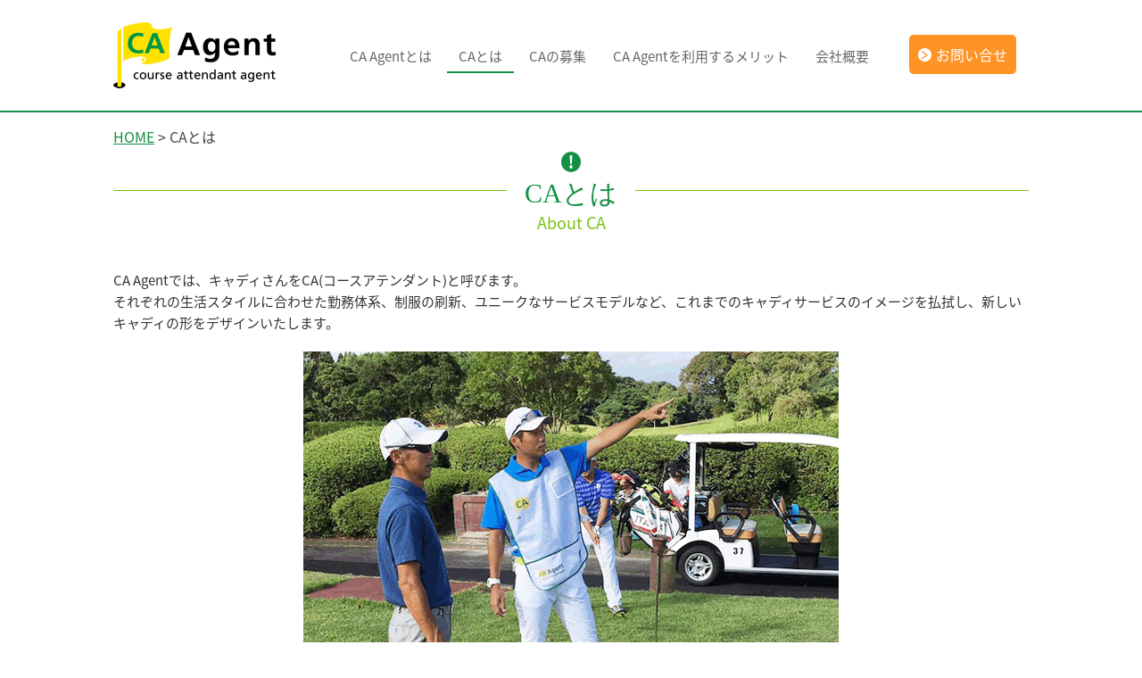

--- FILE ---
content_type: text/html; charset=UTF-8
request_url: http://ca-agent.jp/ca/
body_size: 18570
content:
<!DOCTYPE html>
<head>
<meta http-equiv="Content-Type" content="text/html; charset=utf-8" />
<meta http-equiv="Content-Script-Type" content="text/javascript" />
<meta http-equiv="Content-Style-Type" content="text/css" />
<meta http-equiv="X-UA-Compatible" content="IE=edge">
<meta name="viewport" content="width=device-width, initial-scale=1"/>
<title>CAとは | キャディ請負サービス CA Agent（コースアテンダントエージェント）</title>
<link rel="icon" href="http://ca-agent.jp/wp-content/themes/caa_ver1.0/img/favicon.ico" />
<link rel="apple-touch-icon" href="http://ca-agent.jp/wp-content/themes/caa_ver1.0/img/apple-touch-icon-180x180.png">
<link rel="icon" type="image/png" href="http://ca-agent.jp/wp-content/themes/caa_ver1.0/img/android-chrome-192x192.png" sizes="192x192">
<meta name="apple-mobile-web-app-title" content="ca-agent">
<meta name="application-name" content="ca-agent">
<meta name="msapplication-TileColor" content="#da532c">
<meta name="msapplication-TileImage" content="http://ca-agent.jp/wp-content/themes/caa_ver1.0/img/mstile-144x144.png">
<meta name="theme-color" content="#009844">

<!-- All in One SEO Pack 2.3.4.2 by Michael Torbert of Semper Fi Web Design[352,367] -->
<meta name="description" itemprop="description" content="CA Agent のCA概要ページです。CA Agentでは、キャディの事をCA(コースアテンダント)と呼びます。これまでのキャディサービスのイメージを払拭し、新しいキャディの形をデザインいたします。" />

<meta name="keywords" itemprop="keywords" content="ca,コースアテンダント,ca agent,コースアテンダントエージェント,キャディ" />

<link rel="canonical" href="http://ca-agent.jp/ca/" />
<meta property="og:title" content="CAとは | キャディ請負サービス CA Agent（コースアテンダントエージェント）" />
<meta property="og:type" content="article" />
<meta property="og:url" content="http://ca-agent.jp/ca/" />
<meta property="og:image" content="http://ca-agent.jp/wp-content/themes/caa_ver1.0/img/header_logo.png" />
<meta property="og:site_name" content="キャディー請負サービス CA Agent（コースアテンダントエージェント）" />
<meta property="og:description" content="CA Agent のCA概要ページです。CA Agentでは、キャディの事をCA(コースアテンダント)と呼びます。これまでのキャディサービスのイメージを払拭し、新しいキャディの形をデザインいたします。" />
<meta property="article:published_time" content="2016-05-10T17:30:47Z" />
<meta property="article:modified_time" content="2016-06-01T17:55:19Z" />
<meta name="twitter:card" content="summary" />
<meta name="twitter:title" content="CAとは | キャディ請負サービス CA Agent（コースアテンダントエージェント）" />
<meta name="twitter:description" content="CA Agent のCA概要ページです。CA Agentでは、キャディの事をCA(コースアテンダント)と呼びます。これまでのキャディサービスのイメージを払拭し、新しいキャディの形をデザインいたします。" />
<meta name="twitter:image" content="http://ca-agent.jp/wp-content/themes/caa_ver1.0/img/header_logo.png" />
<meta itemprop="image" content="http://ca-agent.jp/wp-content/themes/caa_ver1.0/img/header_logo.png" />
<!-- /all in one seo pack -->
		<script type="text/javascript">
			window._wpemojiSettings = {"baseUrl":"https:\/\/s.w.org\/images\/core\/emoji\/72x72\/","ext":".png","source":{"concatemoji":"http:\/\/ca-agent.jp\/wp-includes\/js\/wp-emoji-release.min.js?ver=4.5.32"}};
			!function(e,o,t){var a,n,r;function i(e){var t=o.createElement("script");t.src=e,t.type="text/javascript",o.getElementsByTagName("head")[0].appendChild(t)}for(r=Array("simple","flag","unicode8","diversity"),t.supports={everything:!0,everythingExceptFlag:!0},n=0;n<r.length;n++)t.supports[r[n]]=function(e){var t,a,n=o.createElement("canvas"),r=n.getContext&&n.getContext("2d"),i=String.fromCharCode;if(!r||!r.fillText)return!1;switch(r.textBaseline="top",r.font="600 32px Arial",e){case"flag":return r.fillText(i(55356,56806,55356,56826),0,0),3e3<n.toDataURL().length;case"diversity":return r.fillText(i(55356,57221),0,0),a=(t=r.getImageData(16,16,1,1).data)[0]+","+t[1]+","+t[2]+","+t[3],r.fillText(i(55356,57221,55356,57343),0,0),a!=(t=r.getImageData(16,16,1,1).data)[0]+","+t[1]+","+t[2]+","+t[3];case"simple":return r.fillText(i(55357,56835),0,0),0!==r.getImageData(16,16,1,1).data[0];case"unicode8":return r.fillText(i(55356,57135),0,0),0!==r.getImageData(16,16,1,1).data[0]}return!1}(r[n]),t.supports.everything=t.supports.everything&&t.supports[r[n]],"flag"!==r[n]&&(t.supports.everythingExceptFlag=t.supports.everythingExceptFlag&&t.supports[r[n]]);t.supports.everythingExceptFlag=t.supports.everythingExceptFlag&&!t.supports.flag,t.DOMReady=!1,t.readyCallback=function(){t.DOMReady=!0},t.supports.everything||(a=function(){t.readyCallback()},o.addEventListener?(o.addEventListener("DOMContentLoaded",a,!1),e.addEventListener("load",a,!1)):(e.attachEvent("onload",a),o.attachEvent("onreadystatechange",function(){"complete"===o.readyState&&t.readyCallback()})),(a=t.source||{}).concatemoji?i(a.concatemoji):a.wpemoji&&a.twemoji&&(i(a.twemoji),i(a.wpemoji)))}(window,document,window._wpemojiSettings);
		</script>
		<style type="text/css">
img.wp-smiley,
img.emoji {
	display: inline !important;
	border: none !important;
	box-shadow: none !important;
	height: 1em !important;
	width: 1em !important;
	margin: 0 .07em !important;
	vertical-align: -0.1em !important;
	background: none !important;
	padding: 0 !important;
}
</style>
<link rel='stylesheet' id='contact-form-7-css'  href='http://ca-agent.jp/wp-content/plugins/contact-form-7/includes/css/styles.css?ver=4.4.2' type='text/css' media='all' />
<link rel='stylesheet' id='wp-pagenavi-css'  href='http://ca-agent.jp/wp-content/plugins/wp-pagenavi/pagenavi-css.css?ver=2.70' type='text/css' media='all' />
<link rel='stylesheet' id='slidebars-css'  href='http://ca-agent.jp/wp-content/themes/caa_ver1.0/css/slidebars.css' type='text/css' media='all' />
<link rel='stylesheet' id='style-css'  href='http://ca-agent.jp/wp-content/themes/caa_ver1.0/css/common.css' type='text/css' media='all' />
<link rel='stylesheet' id='style_single-css'  href='http://ca-agent.jp/wp-content/themes/caa_ver1.0/css/single.css' type='text/css' media='all' />
<script type='text/javascript' src='http://ca-agent.jp/wp-includes/js/jquery/jquery.js?ver=1.12.4'></script>
<script type='text/javascript' src='http://ca-agent.jp/wp-includes/js/jquery/jquery-migrate.min.js?ver=1.4.1'></script>
<link rel='https://api.w.org/' href='http://ca-agent.jp/wp-json/' />
<link rel="EditURI" type="application/rsd+xml" title="RSD" href="http://ca-agent.jp/xmlrpc.php?rsd" />
<link rel="wlwmanifest" type="application/wlwmanifest+xml" href="http://ca-agent.jp/wp-includes/wlwmanifest.xml" /> 
<meta name="generator" content="WordPress 4.5.32" />
<link rel='shortlink' href='http://ca-agent.jp/?p=125' />
<link rel="alternate" type="application/json+oembed" href="http://ca-agent.jp/wp-json/oembed/1.0/embed?url=http%3A%2F%2Fca-agent.jp%2Fca%2F" />
<link rel="alternate" type="text/xml+oembed" href="http://ca-agent.jp/wp-json/oembed/1.0/embed?url=http%3A%2F%2Fca-agent.jp%2Fca%2F&#038;format=xml" />
<script type="text/javascript">
var _gaq = _gaq || [];
_gaq.push(['_setAccount', 'UA-79011836-1']);
_gaq.push(['_trackPageview']);
(function() {
var ga = document.createElement('script'); ga.type = 'text/javascript'; ga.async = true;
ga.src = ('https:' == document.location.protocol ? 'https://ssl' : 'http://www') + '.google-analytics.com/ga.js';
var s = document.getElementsByTagName('script')[0]; s.parentNode.insertBefore(ga, s);
})();
</script>
<!-- BEGIN: WP Social Bookmarking Light -->
<script>(function(d, s, id) {
  var js, fjs = d.getElementsByTagName(s)[0];
  if (d.getElementById(id)) return;
  js = d.createElement(s); js.id = id;
  js.src = "//connect.facebook.net/JP/sdk.js#xfbml=1&version=v2.0";
  fjs.parentNode.insertBefore(js, fjs);
}(document, 'script', 'facebook-jssdk'));</script>
<style type="text/css">
.wp_social_bookmarking_light{
    border: 0 !important;
    padding: 10px 0 20px 0 !important;
    margin: 0 !important;
}
.wp_social_bookmarking_light div{
    float: left !important;
    border: 0 !important;
    padding: 0 !important;
    margin: 0 5px 0px 0 !important;
    min-height: 30px !important;
    line-height: 18px !important;
    text-indent: 0 !important;
}
.wp_social_bookmarking_light img{
    border: 0 !important;
    padding: 0;
    margin: 0;
    vertical-align: top !important;
}
.wp_social_bookmarking_light_clear{
    clear: both !important;
}
#fb-root{
    display: none;
}
.wsbl_twitter{
    width: 100px;
}
.wsbl_facebook_like iframe{
    max-width: none !important;
}
.wsbl_pinterest a{
    border: 0px !important;
}</style>
<!-- END: WP Social Bookmarking Light -->
</head>
<body class="page page-id-125 page-template page-template-template page-template-template-php">
<div id="wrap">
  <div class="header_box">
    <header>
      <div class="header_box_inner pc_clearfix">
        <p id="header_logo"><a class="ovr" href="http://ca-agent.jp"><img src="http://ca-agent.jp/wp-content/themes/caa_ver1.0/img/header_logo.png" alt="CA Agent course attendant agent"/></a></p>
        <p class="sp_header_menu_btn menu sb-toggle-right"><img src="http://ca-agent.jp/wp-content/themes/caa_ver1.0/img/sp_header_menu_btn01.png" alt="menu"/></p>
        <nav class="pc_header_menu">
          <li >
            <a href="http://ca-agent.jp/about/">CA Agentとは</a>
          </li>
          
          <li  class="current">
            <a href="http://ca-agent.jp/ca/">CAとは</a>
          </li>
          
          <li >
            <a href="http://ca-agent.jp/recruit/">CAの募集</a>
          </li>
         
          <li >
            <a href="http://ca-agent.jp/merit/">CA Agentを利用するメリット</a>
          </li>
          <li >
            <a href="http://ca-agent.jp/company/">会社概要</a>
          </li>
        </nav>
        <p class="btn_inquiry"><a href="http://ca-agent.jp/contact/">お問い合せ</a></p>
        <!-- / .header_box_inner pc_clearfix --></div>
    </header>
  </div><div id="sb-site">
<div class="contents_pt">
<div class="breadcrumbs">
    <!-- Breadcrumb NavXT 5.4.0 -->
<span property="itemListElement" typeof="ListItem"><a property="item" typeof="WebPage" title="キャディ請負サービス CA Agent（コースアテンダントエージェント）へ移動" href="http://ca-agent.jp" class="home"><span property="name">HOME</span></a><meta property="position" content="1"></span> &gt; <span property="itemListElement" typeof="ListItem"><span property="name">CAとは</span><meta property="position" content="2"></span></div>


<section>
<div class="contents_box02">
  <div class="contents_top_htxt_box01">
    <div class="contents_top_htxt_box01_inner01">
      <div class="contents_top_htxt_box01_inner02">
        <h1 class="contents_top_htxt01 icon-01">CAとは</h1>
        <p class="contents_top_txt01">About CA</p>
      </div>
    </div>
  <!-- / .caa_contents_top_htxt_box01 --></div>
  <p class="caa_txt01 pc_pb20 sp_pb20">CA Agentでは、キャディさんをCA(コースアテンダント)と呼びます。<br>
それぞれの生活スタイルに合わせた勤務体系、制服の刷新、ユニークなサービスモデルなど、これまでのキャディサービスのイメージを払拭し、新しいキャディの形をデザインいたします。
</p>
  <div class="img100p txt_center pc_pb40 sp_pb20"><img src="/wp-content/themes/caa_ver1.0/img/ca/ca_img01.png" width="600" height="350" alt=""></div>
<section>
<div class="pc_clearfix">
  <h2 class="lower_htxt01">CAのお仕事</h2>
<p class="lower_txt01 sp_pb20">CAはゴルフ場での新たなキャディサービスのスタイルです。<br>
  ゴルファーのサポート役として、18ホールを快適にラウンドしていただく事が一番の目的となります。<br>
お客様にとって、これまで受けたことのない最上のサービスを提供し、最高の1日となるよう、ベストなおもてなしをしていただきます。</p>
  <h3 class="lower_htxt02">CAの主な仕事内容</h3>
  
  <div class="contents_item_box_3column pc_pr15">
    <div class="contents_item_img01"><img src="/wp-content/themes/caa_ver1.0/img/ca/ca_img02.png" width="327" height="223" alt=""/></div>
    <div class="contents_item_txt01">
      <p class="lower_txt01">プレー中のゴルフコースのご案内、コースの保護、お客様の安全管理</p>
    </div>
  </div>
  
  <div class="contents_item_box_3column pc_pr15">
    <div class="contents_item_img01"><img src="/wp-content/themes/caa_ver1.0/img/ca/ca_img03.png" width="327" height="223" alt=""/></div>
    <div class="contents_item_txt01">
      <p class="lower_txt01">お客様のゴルフクラブの管理<br>-使用するゴルフクラブの受け渡し<br>-使用後のゴルフクラブ清掃、など</p>
    </div>
  </div>
  
  <div class="contents_item_box_3column pc_pr15">
    <div class="contents_item_img01"><img src="/wp-content/themes/caa_ver1.0/img/ca/ca_img04.png" width="327" height="223" alt=""/></div>
    <div class="contents_item_txt01">
      <p class="lower_txt01">お客様の思い出づくりのお手伝い</p>
    </div>
  </div>
</div>
</section>

  <div class="txt_center pc_pt30 pc_pb60 sp_pb40">
    <p class="btn_01 btn_wrap"><a href="/recruit/">CAの募集要項はこちら</a></p>
  </div>

<!-- / .contents_box02 contents_pt --></div>
</section>
</div>
<div class="wp_social_bookmarking_light_box">
<div class='wp_social_bookmarking_light'><div class="wsbl_facebook_like"><div id="fb-root"></div><div class="fb-like" data-href="" data-layout="button_count" data-action="like" data-width="100" data-share="false" data-show_faces="false" ></div></div><div class="wsbl_facebook_share"><div id="fb-root"></div><div class="fb-share-button" data-href="" data-type="button_count"></div></div><div class="wsbl_twitter"><a href="https://twitter.com/share" class="twitter-share-button" data-url="" data-text="">Tweet</a></div></div><br class='wp_social_bookmarking_light_clear' /></div>
<div class="caa_footer_box">
  <footer>
    <nav class="caa_footer_list">
      <li><a href="http://ca-agent.jp/about/">CA Agentとは</a></li>
      <li><a href="http://ca-agent.jp/ca/">CAとは</a></li>
      <li><a href="http://ca-agent.jp/recruit/">CAの募集</a></li>
      <li><a href="http://ca-agent.jp/merit/">CA Agentを利用するメリット</a></li>
      <li><a href="http://ca-agent.jp/company/">会社概要</a></li>
      <li><a href="http://ca-agent.jp/contact/">お問い合わせ</a></li>
    </nav>
    <p class="caa_copy_wright">&copy; Course Attendant Agent</p>
  </footer>
</div>
<!-- / #caa_box -->
</div>
<!-- / #sb-site -->
</div>
<p id="pagetop"><a class="ovr" href="#caa_box"><img src="http://ca-agent.jp/wp-content/themes/caa_ver1.0/img/pagetop.png" width="50" height="50" alt=""></a></p>
<!-- ドロワーメニュ -->
<div class="sb-slidebar sb-right">
  <div class="sb-right-inner">
    <p class="sp_pl20 sp_pt10 sp_pb10"><a href="http://ca-agent.jp/"><img src="http://ca-agent.jp/wp-content/themes/caa_ver1.0/img/header_logo02.png" width="140" height="57" alt="CA Agent course attendant agent"></a></p>
    <nav class="caa_side_list">
      <li><a href="http://ca-agent.jp/about/">CA Agentとは</a></li>
      <li><a href="http://ca-agent.jp/ca/">CAとは</a></li>
      <li><a href="http://ca-agent.jp/recruit/">CAの募集</a></li>
      <li><a href="http://ca-agent.jp/merit/">CA Agentを利用するメリット</a></li>
      <li><a href="http://ca-agent.jp/company/">会社概要</a></li>
      <li><a href="http://ca-agent.jp/contact/">お問い合わせ</a></li>
    </nav>
    <!-- / .sb-right-inner --></div>
  <!-- / .sb-slidebar sb-right --></div>
<!-- BEGIN: WP Social Bookmarking Light -->
<script>!function(d,s,id){var js,fjs=d.getElementsByTagName(s)[0],p=/^http:/.test(d.location)?'http':'https';if(!d.getElementById(id)){js=d.createElement(s);js.id=id;js.src=p+'://platform.twitter.com/widgets.js';fjs.parentNode.insertBefore(js,fjs);}}(document, 'script', 'twitter-wjs');</script>
<!-- END: WP Social Bookmarking Light -->
<script type='text/javascript' src='http://ca-agent.jp/wp-content/plugins/contact-form-7/includes/js/jquery.form.min.js?ver=3.51.0-2014.06.20'></script>
<script type='text/javascript'>
/* <![CDATA[ */
var _wpcf7 = {"loaderUrl":"http:\/\/ca-agent.jp\/wp-content\/plugins\/contact-form-7\/images\/ajax-loader.gif","recaptchaEmpty":"\u3042\u306a\u305f\u304c\u30ed\u30dc\u30c3\u30c8\u3067\u306f\u306a\u3044\u3053\u3068\u3092\u8a3c\u660e\u3057\u3066\u304f\u3060\u3055\u3044\u3002","sending":"\u9001\u4fe1\u4e2d ...","cached":"1"};
/* ]]> */
</script>
<script type='text/javascript' src='http://ca-agent.jp/wp-content/plugins/contact-form-7/includes/js/scripts.js?ver=4.4.2'></script>
<script type='text/javascript' src='http://ca-agent.jp/wp-content/themes/caa_ver1.0/js/slidebars.min.js'></script>
<script type='text/javascript' src='http://ca-agent.jp/wp-content/themes/caa_ver1.0/js/jquery.heightLine.js'></script>
<script type='text/javascript' src='http://ca-agent.jp/wp-content/themes/caa_ver1.0/js/pagetop.js'></script>
<script type='text/javascript' src='http://ca-agent.jp/wp-content/themes/caa_ver1.0/js/smoothScroll.js'></script>
<script type='text/javascript' src='http://ca-agent.jp/wp-content/themes/caa_ver1.0/js/common.js'></script>
<script type='text/javascript' src='http://ca-agent.jp/wp-includes/js/wp-embed.min.js?ver=4.5.32'></script>
</body></html>

--- FILE ---
content_type: text/css
request_url: http://ca-agent.jp/wp-content/themes/caa_ver1.0/css/common.css
body_size: 29570
content:
@charset "utf-8";
/* CSS Document */
@import url(https://fonts.googleapis.com/css?family=Lato);
@import url(//fonts.googleapis.com/earlyaccess/notosansjapanese.css);
html, body, div, span, applet, object, iframe, strong, h1, h2, h3, h4, h5, h6, p, blockquote, pre, a, abbr, acronym, address, big, cite, code, del, dfn, em, font, img, ins, kbd, q, s, samp, small, strike, sub, sup, tt, var, dl, dt, dd, ol, ul, li, fieldset, form, legend, caption, tbody, tfoot, thead, label {
  margin: 0;
  padding: 0;
  border: 0;
  outline: 0;
  vertical-align: baseline;
  list-style: none;
  font-weight:normal;
}
body {
  font-family:'Noto Sans Japanese', serif;
  font-weight: normal;
  color: #444;
}
html, body{
  overflow:visible;
}
img {
  vertical-align: bottom;
}
a {
  text-decoration: none;
  color:#149044;
}
p{
  color: #333;
  font-size: 15px;
  line-height: 160%;
}
input, button, textarea, select {
  font-family:'Noto Sans Japanese', serif;
  font-weight: 200;
  color: #444;
}
@font-face {
  font-family: 'icomoon';
  src: url('../font/icomoon.eot?-wq6n7w');
  src: url('../font/icomoon.eot?#iefix-wq6n7w') format('embedded-opentype'), url('../font/icomoon.ttf?-wq6n7w') format('truetype'), url('../font/icomoon.woff?-wq6n7w') format('woff'), url('../font/icomoon.svg?-wq6n7w#icomoon') format('svg');
  font-weight: normal;
  font-style: normal;
}
[class^="icon-"], [class*=" icon-"] {
  font-family: 'icomoon';
  speak: none;
  font-style: normal;
  font-weight: normal;
  font-variant: normal;
  text-transform: none;
  line-height: 1;
  /* Better Font Rendering =========== */
  -webkit-font-smoothing: antialiased;
  -moz-osx-font-smoothing: grayscale;
}
.icon-01:before {
  content: "\e900";
  display: block;
  color: #149044;
  font-size: 18px;
}
.icon-02:before {
  content: "\e901";
  display: block;
  color: #149044;
  font-size: 22px;
}
.icon-03:before {
  content: "\e902";
  display: block;
  color: #149044;
  font-size: 22px;
}
.icon-04:before {
  content: "\e903";
  display: block;
  color: #149044;
  font-size: 18px;
  text-align: center;
  padding-bottom: 5px;
}
.icon-05:before {
  content: "\e904";
  display: block;
  color: #149044;
  font-size: 18px;
  text-align: center;
  padding-bottom: 5px;
}
.icon-06:before {
  content: "\e905";
  display: block;
  color: #149044;
  font-size: 18px;
  text-align: center;
  padding-bottom: 5px;
}
.icon-07:before {
  content: "\e906";
  display: block;
  color: #149044;
  font-size: 18px;
  text-align: center;
  padding-bottom: 5px;
}
.icon-08:before {
  content: "\e907";
  display: block;
  color: #149044;
  font-size: 30px;
  text-align: center;
  padding-bottom: 5px;
}
.icon-09:before {
  content: "\e906";
  display: inline-block;
  color: #149044;
  font-size: 12px;
  padding-right: 8px;
  padding-bottom:4px;
  vertical-align:middle;
}
.home #wrap {
  background: #F5F5F5;
}
.caa_txt01 {
  color: #333;
  font-size: 15px;
  line-height: 160%;
}
.arrow_link_txt01 a{
  color:#149044;
  font-size:14px;
  text-decoration:underline;
}
.arrow_link_txt01:before{
  content: '';
  background: url(/wp-content/themes/caa_ver1.0/img/sp_arrow03.png) no-repeat;
  height: 20px;
  width: 20px;
  display:inline-block;
  vertical-align:middle;
  margin-right:5px;
}
/* 見出し */
#wrap .contents_top_htxt_box01{
  padding-bottom:40px;
}
#wrap .contents_top_htxt_box01_inner01 {
  background: url(../img/bg_line01.png) repeat-x;
  background-position: center;
  text-align: center;
}
#wrap .contents_top_htxt_box01_inner02 {
  background: #fff;
  display: inline-block;
  padding: 0 20px;
}
#wrap .contents_top_htxt01 {
  font-size: 24px;
  color: #139044;
  line-height: 110%;
  padding-bottom: 8px;
  font-weight:normal;
}
#wrap .contents_top_txt01 {
  font-size: 18px;
  color: #79C012;
  line-height: 120%;
}
#wrap .contents_top_htxt_box02_inner01 {
  background: url(../img/bg_line01.png) repeat-x;
  background-position: center;  
  text-align: center;
}
#wrap .contents_top_htxt_box02_inner02 {
  background: #fff;
  display: inline-block;
  padding: 0 20px;
}
#wrap .bg_gray{
  background:#f5f5f5;
}
#wrap .bg_white{
  background:#fff;
}
/* btn */
#wrap .btn_01 {
  display: inline-block;
}
#wrap .btn_01 a {
  display: block;
  text-align: center;
}
#wrap .btn_01 a {
  background: #149044;
  padding: 10px;
  color: #fff;
  font-size: 16px;
  line-height: 160%;
  -o-border-radius: 5px;
  border-radius: 5px;
  -moz-border-radius: 5px;
  -webkit-border-radius: 5px;
  -ms-border-radius: 5px;
  -webkit-transition: opacity 0.3s ease-in-out;
  -moz-transition: opacity 0.3s ease-in-out;
  -o-transition: opacity 0.3s ease-in-out;
  transition: opacity 0.3s ease-in-out;
  backface-visibility: hidden;
  font-weight:400;
}
#wrap .btn_inquiry a {
  background: #FF9326;
  padding: 10px;
  color: #fff;
  font-size: 16px;
  line-height: 160%;
  -o-border-radius: 5px;
  border-radius: 5px;
  -moz-border-radius: 5px;
  -webkit-border-radius: 5px;
  -ms-border-radius: 5px;
  -webkit-transition: opacity 0.3s ease-in-out;
  -moz-transition: opacity 0.3s ease-in-out;
  -o-transition: opacity 0.3s ease-in-out;
  transition: opacity 0.3s ease-in-out;
  backface-visibility: hidden;
}
#wrap .btn_inquiry a:before {
  content: '';
  background: url(../img/icon_btn_inquiry.png) no-repeat;
  height: 15px;
  width: 15px;
  display: inline-block;
  bottom: -14px;
  left: 0;
  vertical-align: middle;
  padding-right: 5px;
  margin-bottom: 4px;
}
#wrap .sp_contents_box .btn_inquiry02 {
  display: none;
}
#wrap .caa_btn_01 a {
  padding: 15px 0;
}
.icon-01:before {
  font-size: 22px;
}
.icon-02:before {
  font-size: 24px;
}
.icon-03:before {
  font-size: 24px;
  margin-bottom: 6px;
}
.icon-04:before {
  font-size: 20px;
}
.icon-05:before {
  font-size: 20px;
}
.icon-06:before {
  font-size: 20px;
}
.icon-07:before {
  font-size: 20px;
}
@media screen and (min-width: 780px) {
.home #wrap {
  position:relative;
  z-index:1;
}
a.ovr *, a .ovr {
  -webkit-transition: opacity 0.3s ease-in-out;
  -moz-transition: opacity 0.3s ease-in-out;
  -o-transition: opacity 0.3s ease-in-out;
  transition: opacity 0.3s ease-in-out;
  backface-visibility: hidden;
}
a.ovr *:hover, a .ovr:hover {
  filter: alpha(opacity=80);
  -moz-opacity: 0.8;
  opacity: 0.8;
}
.arrow_link_txt01 a:hover{
  text-decoration:none;
}
#wrap .btn_01 a:hover {
  filter: alpha(opacity=80);
  -moz-opacity: 0.8;
  opacity: 0.8;
}
#wrap .btn_inquiry a:hover {
  filter: alpha(opacity=60);
  -moz-opacity: 0.6;
  opacity: 0.6;
}
#wrap .contents_pt{
  padding-top:141px;
  background:#fff;
}
#wrap .contents_box02 ,
#wrap .contents_box03 {
  width: 1026px;
  margin: 0 auto;
}
#wrap .btn_inquiry02 a:hover {
  filter: alpha(opacity=80);
  -moz-opacity: 0.8;
  opacity: 0.8;
}
}
@media screen and (max-width: 768px) {
#wrap .sp_contents_box .btn_inquiry02 {
  display: block;
  width: 100%;
  text-align: center;
  padding: 20px 10px;
  -webkit-box-sizing: border-box;
  -moz-box-sizing: border-box;
  box-sizing: border-box;
}
#wrap .btn_wrap{
  width:100%;
}
#wrap .btn_inquiry02 a {
  background: #FF9326;
  padding: 10px;
  color: #fff;
  font-size: 17px;
  line-height: 150%;
  width: 100%;
  display: block;
  -o-border-radius: 5px;
  border-radius: 5px;
  -moz-border-radius: 5px;
  -webkit-border-radius: 5px;
  -ms-border-radius: 5px;
  -webkit-box-sizing: border-box;
  -moz-box-sizing: border-box;
  box-sizing: border-box;
  -webkit-transition: opacity 0.3s ease-in-out;
  -moz-transition: opacity 0.3s ease-in-out;
  -o-transition: opacity 0.3s ease-in-out;
  transition: opacity 0.3s ease-in-out;
}
#wrap .btn_inquiry02 a:before {
  content: '';
  background: url(../img/icon_btn_inquiry.png) no-repeat;
  height: 15px;
  width: 15px;
  display: inline-block;
  bottom: -14px;
  left: 0;
  vertical-align: middle;
  padding-right: 10px;
  margin-bottom: 4px;
}
#wrap .contents_pt{
  padding-top:80px;
  background:#fff;
}
#wrap .contents_box02 {
  padding-right:10px;
  padding-left:10px;
  width:100%;
  -webkit-box-sizing: border-box;
  -moz-box-sizing: border-box;
  box-sizing: border-box;
  background:#fff;
}
#wrap .contents_box03 {
  width:100%;
}
#wrap .contents_top_htxt_box01{
  padding-bottom:20px;
}
#wrap .contents_top_htxt_box01_inner01{
  padding:0 20px;
}
#wrap .link_txt01 a{
  margin-top:20px;
  display:block;
}
}
/*--------------------------------------
header
---------------------------------------*/
#wrap .header_box {
  border-bottom: 2px solid #149044;
  background: #fff;
  position:fixed;
  top:0;
  left:0;
  width:100%;
  z-index:5000;
}
#wrap .header_box_inner {
  width: 1026px;
  margin: 0 auto;
}
#wrap #header_logo {
  width: 150px;
  display: table-cell;
  padding-right: 100px;
  vertical-align: middle;
  padding: 25px 70px 25px 0;
}
#wrap .header_box .btn_inquiry {
  width: 140px;
  display: table-cell;
  vertical-align: middle;
  text-align:right;
}
#wrap .pc_header_menu {
  width: 620px;
  display: table-cell;
  vertical-align: middle;
}
#wrap .sp_header_menu_btn {
  display: none;
}
#wrap .pc_header_menu li a {
  color: #666;
  font-size: 15px;
  line-height: 150%;
  -webkit-transition: opacity 0.3s ease-in-out;
  -moz-transition: opacity 0.3s ease-in-out;
  -o-transition: opacity 0.3s ease-in-out;
  transition: opacity 0.3s ease-in-out;
}
#wrap .pc_header_menu li a:after{
  content: '';
  border-bottom:2px solid #149044;
  height: 2px;
  width: 100%;
  position: absolute;
  bottom: -8px;
  left: 0;
  opacity:0;
  -moz-transform: scale(0, 1);
  -webkit-transform: scale(0, 1);
  -o-transform: scale(0, 1);
  -ms-transform: scale(0, 1);
  -webkit-transition: 0.3s ease-in-out 0s;
  -moz-transition: 0.3s ease-in-out 0s;
  -o-transition: 0.3s ease-in-out 0s;
  transition: 0.3s ease-in-out 0s;
}
#wrap .pc_header_menu li.current a:after{
  opacity:1;
  -moz-transform: scale(1);
  -webkit-transform: scale(1);
  -o-transform: scale(1);
  -ms-transform: scale(1);
}
#wrap .pc_header_menu li:hover a:after{
  opacity: 1;
  -moz-transform: scale(1);
  -webkit-transform: scale(1);
  -o-transform: scale(1);
  -ms-transform: scale(1);
}
#wrap .pc_header_menu li {
  display: inline-block;
  position:relative;
}
#wrap .pc_header_menu li a {
  padding: 0 13px 5px;
}
#wrap .pc_header_menu li:last-child a {
  border-right: none;
}
@media screen and (max-width: 768px) {
#wrap .header_box {
  border-top: 3px solid #149044;
  border-bottom: 3px solid #149044;
}
#wrap .header_box_inner {
  width: 100%;
  display:table;
}
#wrap #header_logo {
  width: 84%;
  float: none;
  padding: 10px 0;
  display:table-cell;
    -webkit-box-sizing: border-box;
  -moz-box-sizing: border-box;
  box-sizing: border-box;
}
#header_logo img {
  display:block;
  width:91px;
  height:37px;
  vertical-align:middle;
  padding-left:10px;
}
#wrap .sp_header_menu_btn {
  display: table-cell;
  background: #1AB554;
  float: none;
  text-align: center;
  padding: 10px;
  cursor: pointer;
  -webkit-transition: 0.3s ease-in-out;
  -moz-transition: 0.3s ease-in-out;
  -o-transition: 0.3s ease-in-out;
  transition: 0.3s ease-in-out;
  -webkit-box-sizing: border-box;
  -moz-box-sizing: border-box;
  box-sizing: border-box;
}
#wrap .sp_header_menu_btn img{
  width:35px;
  height:auto;
  vertical-align:middle
}
#wrap .pc_header_menu, #wrap .header_box .btn_inquiry {
  display: none;
}
}
@media screen and (min-width: 780px) {
#wrap .pc_header_menu li a:hover{
  color:#149044;
}
#wrap .sp_header_menu_btn:hover {
  filter: alpha(opacity=60);
  -moz-opacity: 0.6;
  opacity: 0.6;
}
}

/*--------------------------------------
sp slide menu
---------------------------------------*/
.sb-slidebar {
  background: #1AB554;
  z-index:0;
  padding-top:65px;
}
.caa_side_list{
  position:relative;
}
.caa_side_list li{
  border-bottom: 1px solid #fff;
}
.caa_side_list a {
  color: #fff;
  padding: 10px 10px 10px 40px;
  display: block;
  background: url(../img/sp_arrow02.png) no-repeat;
  background-size:8px 15px;
  background-position: left 20px center;
  font-weight:300;
}
#sb-site, .sb-site-container{
  background:none;
}
@media screen and (min-width: 780px) {
#sb-site{
  transform: translate(0) !important;
}
}
/*--------------------------------------
下層ページ共通パーツ
---------------------------------------*/
/*パンくず*/
.breadcrumbs{
  width:1026px;
  margin:0 auto;
}
.breadcrumbs a{
  color:#149044;
  font-weight:bold;
  text-decoration:underline;
}
.wp_social_bookmarking_light_box{
  width:1026px;
  margin:0 auto;
  background:#fff;
}


/* 見出し */
.page #wrap .contents_top_htxt01 {
  font-size:30px;
}
#wrap .lower_htxt01 {
  font-size:18px;
  line-height:140%;
  color:#444;
  border-left:4px solid #149044;
  background:#f5f5f5;
  padding:3px 15px 5px;
  margin-bottom:20px;
  font-weight:normal;
}
#wrap .lower_htxt02 {
  font-size:18px;
  line-height:140%;
  color:#333;
  padding-bottom:10px;
  border-left:4px solid #149044;
  padding:1px 0 2px 15px;
  margin-bottom:10px;
}
#wrap .lower_txt01{
  font-size:15px;
  line-height:160%;
  color:#333;
  padding-bottom:50px;
}
/* table */
.caa_table01 table{
  width:100%;
  margin:0 auto;
  border:1px solid #ddd;
}
.caa_table01 table,
.caa_table01 td,
.caa_table01 th{
  border-collapse: collapse;
}
.caa_table01 th{
  text-align:left;
}
.caa_table01 tr{
  border-bottom:1px solid #ddd;
}
.caa_table01 td,
.caa_table01 th{
  padding-top:12px;
  padding-bottom:12px;
}
.caa_table01 th{
  width:20%;
  padding-left:10px;
  background:#ACACAC;
  color:#fff;
  font-size:16px;
  line-height:160%;
  -webkit-box-sizing: border-box;
  -moz-box-sizing: border-box;
  box-sizing: border-box;
  font-weight:normal;
}
.caa_table01 td{
  width:80%;
  padding-left:10px;
  padding-right:10px;
  color:#333;
  font-size:16px;
  line-height:160%;
  -webkit-box-sizing: border-box;
  -moz-box-sizing: border-box;
  box-sizing: border-box;
}
@media screen and (max-width: 768px) {
.page .img100p img{
  max-width:100%;
  height:auto;
}
.breadcrumbs{
  width:100%;
  padding-left:10px;
  -webkit-box-sizing: border-box;
  -moz-box-sizing: border-box;
  box-sizing: border-box;
  padding-bottom:20px;
  background:#fff;
}
.wp_social_bookmarking_light_box{
  padding:0 10px;
  width:100%;
  -webkit-box-sizing: border-box;
  -moz-box-sizing: border-box;
  box-sizing: border-box;
}
#wrap .lower_txt01{
  padding-bottom:0;
}
.contents_item_img01{
  width:100%;
}
.contents_item_img01 img{
  width:100%;
  height:auto;
}
.contents_item_txt01{
  padding-top:10px;
  background:#fff;
  padding-left:10px;
  padding-right:10px;
  margin-bottom:20px;
}
  .caa_table01 th{
    width:30%;
  }
  .caa_table01 td{
    width:70%;
  }
}
@media screen and (min-width: 780px) {
/* 写真とテキスト横並び */
.contents_item_box01_left{
  width:350px;
  float:left;
}
.contents_item_box01_right{
  width:676px;
  float:right;
  padding-left:20px;
  -webkit-box-sizing: border-box;
  -moz-box-sizing: border-box;
  box-sizing: border-box;
}

/* 3column */
.contents_item_box_3column{
  width:327px;
  display:table-cell;
}
/* 4column */
.contents_item_box_4column{
  width:249px;
  display:table-cell;
}
.contents_item_img01{
  padding-bottom:15px;
}
.breadcrumbs a:hover{
  text-decoration:none;
}
}
@media screen and (max-width: 768px) {
/* 写真とテキスト横並び */
.contents_item_box01_left img{
  width:100%;
  height:auto;
}
}
/*--------------------------------------
wp-pagenavi
---------------------------------------*/
.wp-pagenavi{
  text-align:center;
}
.wp-pagenavi a, .wp-pagenavi span{
  background:#444;
  color:#fff;
  border:none;
}
.wp-pagenavi span.current{
  background:#149044;
}
.wp-pagenavi a, .wp-pagenavi span{
  padding:6px 11px;
}
.wp-pagenavi a,
.wp-pagenavi .current{
  margin-left:6px;
  -webkit-transition: 0.3s ease-in-out;
  -moz-transition: 0.3s ease-in-out;
  -o-transition: 0.3s ease-in-out;
  transition: 0.3s ease-in-out;
}
@media screen and (min-width: 768px) {
.wp-pagenavi a:hover{
  filter: alpha(opacity=80);
  -moz-opacity: 0.8;
  opacity: 0.8;
}
.wp-pagenavi a,
.wp-pagenavi .current{
  margin-left:8px;
}
}

/*--------------------------------------
footer
---------------------------------------*/
#wrap .caa_footer_box {
  background: #149044;
  padding: 22px 0;
}
#wrap .caa_footer_box footer {
  width: 1026px;
  margin: 0 auto;
}
#wrap .caa_copy_wright {
  background: #149044;
  text-align: center;
  color: #fff;
  font-size: 15px;
  line-height: 150%;
}
.caa_footer_list {
  text-align: center;
  padding-bottom: 10px;
}
#wrap .caa_footer_list li {
  display: inline-block;
}
#wrap .caa_footer_list li a {
  color: #fff;
  font-size: 15px;
  line-height: 150%;
  border-right: 1px dotted #fff;
  padding: 0 10px;
  -webkit-transition: 0.3s ease-in-out;
  -moz-transition: 0.3s ease-in-out;
  -o-transition: 0.3s ease-in-out;
  transition: 0.3s ease-in-out;
}
@media screen and (min-width: 780px) {
#wrap .caa_footer_list li a:hover {
  filter: alpha(opacity=60);
  -moz-opacity: 0.6;
  opacity: 0.6;
}
}
#wrap .caa_footer_list li:last-child a {
  border-right: none;
}
#pagetop {
  position: fixed;
  bottom: 20px;
  right: 20px;
  z-index:9300;
}
#pagetop img{
  width:100%;
  height:auto;
}

@media screen and (max-width: 768px) {
#wrap .caa_footer_box {
  background: #fff;
  padding: 0;
  margin-top: 0;
}
#wrap .caa_footer_box footer {
  width: 100%;
}
#wrap .caa_footer_list li {
  display: block;
}
#wrap .caa_footer_list {
  border-top: 1px solid #149044;
  text-align: left;
  padding-bottom: 0;
}
#wrap .caa_footer_list li a {
  color: #444;
  font-size: 17px;
  font-weight: normal;
  line-height: 150%;
  border-bottom: 1px solid #149044;
  display: block;
  padding: 15px;
  position: relative;
}
#wrap .caa_footer_list li a:after {
  content: '';
  background: url(../img/sp_arrow.png) no-repeat;
  background-size: 9px 16px;
  height: 16px;
  width: 9px;
  position: absolute;
  top: 19px;
  right: 10px;
}
#wrap .caa_copy_wright {
  background: #149044;
  padding: 8px 0 10px;
}
#pagetop {
  width:45px;
  height:auto;
}
}
/*--------------------------------------
共通
---------------------------------------*/
.clearfix:after {
  content: ".";
  display: block;
  clear: both;
  height: 0;
  visibility: hidden;
}
.clearfix {
  clear: both;
  min-height: 1px;
}
* html .clearfix {
  height: 1px;/*\*//*/
  height: auto;	
  overflow: hidden;
  /**/
}
.iblock {
  display: inline-block !important;
 *zoom:1;
 *display:inline;
}
.txt_center {
  text-align: center !important;
}
.block_center {
  margin-left: auto !important;
  margin-right: auto !important;
}
.txt_left {
  text-align: left !important;
}
.txt_right {
  text-align: right !important;
}
.fleft {
  display: block;
  float: left;
}
.fright {
  display: block;
  float: right;
}
.txt_red {
  color: #ff3333;
}
.txt_s{
  font-size:80%;
}
@media screen and (max-width: 769px) {
.sp_clearfix:after {
  content: ".";
  display: block;
  clear: both;
  height: 0;
  visibility: hidden;
}
.sp_clearfix {
  clear: both;
  min-height: 1px;
}
* html .sp_clearfix {
  height: 1px;/*\*//*/
  height: auto;	
  overflow: hidden;
  /**/
}
.sp_block {
  display: block !important;
}
.sp_fleft {
  display: block;
  float: left !important;
}
.sp_fright {
  display: block;
  float: right !important;
}
.sp_pl0 {
  padding-left: 0 !important;
}
.sp_pr0 {
  padding-right: 0 !important;
}
.sp_pt0 {
  padding-top: 0 !important;
}
.sp_pb0 {
  padding-bottom: 0 !important;
}
.sp_ml5 {
  margin-left: 5px !important;
}
.sp_mr5 {
  margin-right: 5px !important;
}
.sp_mt5 {
  margin-top: 5px !important;
}
.sp_mb5 {
  margin-bottom: 5px !important;
}
.sp_pl5 {
  padding-left: 5px !important;
}
.sp_pr5 {
  padding-right: 5px !important;
}
.sp_pt5 {
  padding-top: 5px !important;
}
.sp_pb5 {
  padding-bottom: 5px !important;
}
.sp_pt8 {
  padding-top: 8px !important;
}
.sp_ml10 {
  margin-left: 10px !important;
}
.sp_mr10 {
  margin-right: 10px !important;
}
.sp_mt10 {
  margin-top: 10px !important;
}
.sp_mb10 {
  margin-bottom: 10px !important;
}
.sp_pl10 {
  padding-left: 10px !important;
}
.sp_pr10 {
  padding-right: 10px !important;
}
.sp_pt10 {
  padding-top: 10px !important;
}
.sp_pb10 {
  padding-bottom: 10px !important;
}
.sp_ml15 {
  margin-left: 15px !important;
}
.sp_mr15 {
  margin-right: 15px !important;
}
.sp_mt15 {
  margin-top: 15px !important;
}
.sp_mb15 {
  margin-bottom: 15px !important;
}
.sp_pl15 {
  padding-left: 15px !important;
}
.sp_pr15 {
  padding-right: 15px !important;
}
.sp_pt15 {
  padding-top: 15px !important;
}
.sp_pb15 {
  padding-bottom: 15px !important;
}
.sp_ml20 {
  margin-left: 20px !important;
}
.sp_mr20 {
  margin-right: 20px !important;
}
.sp_mt20 {
  margin-top: 20px !important;
}
.sp_mb20 {
  margin-bottom: 20px !important;
}
.sp_pl20 {
  padding-left: 20px !important;
}
.sp_pr20 {
  padding-right: 20px !important;
}
.sp_pt20 {
  padding-top: 20px !important;
}
.sp_pb20 {
  padding-bottom: 20px !important;
}
.sp_ml25 {
  margin-left: 25px !important;
}
.sp_mr25 {
  margin-right: 25px !important;
}
.sp_mt25 {
  margin-top: 25px !important;
}
.sp_mb25 {
  margin-bottom: 25px !important;
}
.sp_pl25 {
  padding-left: 25px !important;
}
.sp_pr25 {
  padding-right: 25px !important;
}
.sp_pt25 {
  padding-top: 25px !important;
}
.sp_pb25 {
  padding-bottom: 25px !important;
}
.sp_ml30 {
  margin-left: 30px !important;
}
.sp_mr30 {
  margin-right: 30px !important;
}
.sp_mt30 {
  margin-top: 30px !important;
}
.sp_mb30 {
  margin-bottom: 30px !important;
}
.sp_pl30 {
  padding-left: 30px !important;
}
.sp_pr30 {
  padding-right: 30px !important;
}
.sp_pt30 {
  padding-top: 30px !important;
}
.sp_pb30 {
  padding-bottom: 30px !important;
}
.sp_ml35 {
  margin-left: 35px !important;
}
.sp_mr35 {
  margin-right: 35px !important;
}
.sp_mt35 {
  margin-top: 35px !important;
}
.sp_mb35 {
  margin-bottom: 35px !important;
}
.sp_pl35 {
  padding-left: 35px !important;
}
.sp_pr35 {
  padding-right: 35px !important;
}
.sp_pt35 {
  padding-top: 35px !important;
}
.sp_pb35 {
  padding-bottom: 35px !important;
}
.sp_ml40 {
  margin-left: 40px !important;
}
.sp_mr40 {
  margin-right: 40px !important;
}
.sp_mt40 {
  margin-top: 40px !important;
}
.sp_mb40 {
  margin-bottom: 40px !important;
}
.sp_pl40 {
  padding-left: 40px !important;
}
.sp_pr40 {
  padding-right: 40px !important;
}
.sp_pt40 {
  padding-top: 40px !important;
}
.sp_pb40 {
  padding-bottom: 40px !important;
}
.sp_ml45 {
  margin-left: 45px !important;
}
.sp_mr45 {
  margin-right: 45px !important;
}
.sp_mt45 {
  margin-top: 45px !important;
}
.sp_mb45 {
  margin-bottom: 45px !important;
}
.sp_pl45 {
  padding-left: 45px !important;
}
.sp_pr45 {
  padding-right: 45px !important;
}
.sp_pt45 {
  padding-top: 45px !important;
}
.sp_pb45 {
  padding-bottom: 45px !important;
}
.sp_ml50 {
  margin-left: 50px !important;
}
.sp_mr50 {
  margin-right: 50px !important;
}
.sp_mt50 {
  margin-top: 50px !important;
}
.sp_mb50 {
  margin-bottom: 50px !important;
}
.sp_pl50 {
  padding-left: 50px !important;
}
.sp_pr50 {
  padding-right: 50px !important;
}
.sp_pt50 {
  padding-top: 50px !important;
}
.sp_pb50 {
  padding-bottom: 50px !important;
}
.sp_mt75 {
  margin-top: 75px !important;
}
}

/*--------------------------------------
404
---------------------------------------*/
.box_404_htxt01{
  font-size:36px;
  font-weight:bold;
  line-height:160%;
  color:#444;
  text-align:center;
  padding-bottom:40px;
}

/*--------------------------------------
PC版
---------------------------------------*/
@media screen and (min-width: 768px) {
 .pc_clearfix:after {
  content: ".";
  display: block;
  clear: both;
  height: 0;
  visibility: hidden;
}
.pc_clearfix {
  clear: both;
  min-height: 1px;
}
* html .pc_clearfix {
  height: 1px;/*\*//*/
  height: auto;	
  overflow: hidden;
  /**/
}
.pc_fleft {
  display: block;
  float: left !important;
}
.pc_fright {
  display: block;
  float: right !important;
}
.pc_pl0 {
  padding-left: 0 !important;
}
.pc_pr0 {
  padding-right: 0 !important;
}
.pc_pt0 {
  padding-top: 0 !important;
}
.pc_pb0 {
  padding-bottom: 0 !important;
}
.pc_ml5 {
  margin-left: 5px !important;
}
.pc_mr5 {
  margin-right: 5px !important;
}
.pc_mt5 {
  margin-top: 5px !important;
}
.pc_mb5 {
  margin-bottom: 5px !important;
}
.pc_pl5 {
  padding-left: 5px !important;
}
.pc_pr5 {
  padding-right: 5px !important;
}
.pc_pt5 {
  padding-top: 5px !important;
}
.pc_pb5 {
  padding-bottom: 5px !important;
}
.pc_pt8 {
  padding-top: 8px !important;
}
.pc_ml10 {
  margin-left: 10px !important;
}
.pc_mr10 {
  margin-right: 10px !important;
}
.pc_mt10 {
  margin-top: 10px !important;
}
.pc_mb10 {
  margin-bottom: 10px !important;
}
.pc_pl10 {
  padding-left: 10px !important;
}
.pc_pr10 {
  padding-right: 10px !important;
}
.pc_pt10 {
  padding-top: 10px !important;
}
.pc_pb10 {
  padding-bottom: 10px !important;
}
.pc_ml15 {
  margin-left: 15px !important;
}
.pc_mr15 {
  margin-right: 15px !important;
}
.pc_mt15 {
  margin-top: 15px !important;
}
.pc_mb15 {
  margin-bottom: 15px !important;
}
.pc_pl15 {
  padding-left: 15px !important;
}
.pc_pr15 {
  padding-right: 15px !important;
}
.pc_pt15 {
  padding-top: 15px !important;
}
.pc_pb15 {
  padding-bottom: 15px !important;
}
.pc_ml20 {
  margin-left: 20px !important;
}
.pc_mr20 {
  margin-right: 20px !important;
}
.pc_mt20 {
  margin-top: 20px !important;
}
.pc_mb20 {
  margin-bottom: 20px !important;
}
.pc_pl20 {
  padding-left: 20px !important;
}
.pc_pr20 {
  padding-right: 20px !important;
}
.pc_pt20 {
  padding-top: 20px !important;
}
.pc_pb20 {
  padding-bottom: 20px !important;
}
.pc_ml25 {
  margin-left: 25px !important;
}
.pc_mr25 {
  margin-right: 25px !important;
}
.pc_mt25 {
  margin-top: 25px !important;
}
.pc_mb25 {
  margin-bottom: 25px !important;
}
.pc_pl25 {
  padding-left: 25px !important;
}
.pc_pr25 {
  padding-right: 25px !important;
}
.pc_pt25 {
  padding-top: 25px !important;
}
.pc_pb25 {
  padding-bottom: 25px !important;
}
.pc_ml30 {
  margin-left: 30px !important;
}
.pc_mr30 {
  margin-right: 30px !important;
}
.pc_mt30 {
  margin-top: 30px !important;
}
.pc_mb30 {
  margin-bottom: 30px !important;
}
.pc_pl30 {
  padding-left: 30px !important;
}
.pc_pr30 {
  padding-right: 30px !important;
}
.pc_pt30 {
  padding-top: 30px !important;
}
.pc_pb30 {
  padding-bottom: 30px !important;
}
.pc_ml35 {
  margin-left: 35px !important;
}
.pc_mr35 {
  margin-right: 35px !important;
}
.pc_mt35 {
  margin-top: 35px !important;
}
.pc_mb35 {
  margin-bottom: 35px !important;
}
.pc_pl35 {
  padding-left: 35px !important;
}
.pc_pr35 {
  padding-right: 35px !important;
}
.pc_pt35 {
  padding-top: 35px !important;
}
.pc_pb35 {
  padding-bottom: 35px !important;
}
.pc_ml40 {
  margin-left: 40px !important;
}
.pc_mr40 {
  margin-right: 40px !important;
}
.pc_mt40 {
  margin-top: 40px !important;
}
.pc_mb40 {
  margin-bottom: 40px !important;
}
.pc_pl40 {
  padding-left: 40px !important;
}
.pc_pr40 {
  padding-right: 40px !important;
}
.pc_pt40 {
  padding-top: 40px !important;
}
.pc_pb40 {
  padding-bottom: 40px !important;
}
.pc_ml45 {
  margin-left: 45px !important;
}
.pc_mr45 {
  margin-right: 45px !important;
}
.pc_mt45 {
  margin-top: 45px !important;
}
.pc_mb45 {
  margin-bottom: 45px !important;
}
.pc_pl45 {
  padding-left: 45px !important;
}
.pc_pr45 {
  padding-right: 45px !important;
}
.pc_pt45 {
  padding-top: 45px !important;
}
.pc_pb45 {
  padding-bottom: 45px !important;
}
.pc_ml50 {
  margin-left: 50px !important;
}
.pc_mr50 {
  margin-right: 50px !important;
}
.pc_mt50 {
  margin-top: 50px !important;
}
.pc_mb50 {
  margin-bottom: 50px !important;
}
.pc_pl50 {
  padding-left: 50px !important;
}
.pc_pr50 {
  padding-right: 50px !important;
}
.pc_pt50 {
  padding-top: 50px !important;
}
.pc_pb50 {
  padding-bottom: 50px !important;
}
.pc_pb60 {
  padding-bottom: 60px !important;
}
.pc_mb60 {
  margin-bottom: 60px !important;
}
.pc_pb70 {
  padding-bottom: 70px !important;
}
.pc_mt75 {
  margin-top: 75px !important;
}
.pc_pb80 {
  padding-bottom: 80px !important;
}
.pc_pt80 {
  padding-top: 80px !important;
}
.pc_txt_center {
  text-align: center !important;
}
}

--- FILE ---
content_type: text/css
request_url: http://ca-agent.jp/wp-content/themes/caa_ver1.0/css/single.css
body_size: 754
content:
@charset "utf-8";
/* CSS Document */

.single .post_entry_title{
  font-size:22px;
  color:#333;
  line-height:160%;
  padding-bottom:10px;
}
.single .post_entry_time{
  background:#149044;
  color:#fff;
  font-size:15px;
  line-height:160%;
  width:100%;
  padding:2px 10px 4px;
  margin-bottom:20px;
  -webkit-box-sizing: border-box;
  -moz-box-sizing: border-box;
  box-sizing: border-box;
}
.single .post_entry_txt{
  padding-bottom:40px;
}
.single .post_entry_txt p{
  color: #333;
  font-size: 15px;
  line-height: 160%;
  padding-bottom:20px;
}
.post_entry_txt img{
  display:block;
  margin:0 auto;
  padding-bottom:20px;
}
@media screen and (max-width: 768px) {
  .post_entry_txt img{
    width:100%;
  }
}

--- FILE ---
content_type: application/javascript
request_url: http://ca-agent.jp/wp-content/themes/caa_ver1.0/js/pagetop.js
body_size: 407
content:
var $ = jQuery;
$(function(){
    $('#pagetop').hide();
    $(window).scroll(function(){
        if ($(this).scrollTop() > 100) {
            $('#pagetop').fadeIn();
        }
        else {
            $('#pagetop').fadeOut();
        }
    });
    $('#pagetop').click(function(){
        $('html,body').animate({
            scrollTop: 0
        }, 300);
        return false;
    });
});

--- FILE ---
content_type: application/javascript
request_url: http://ca-agent.jp/wp-content/themes/caa_ver1.0/js/common.js
body_size: 401
content:
var $ = jQuery;
$(document).ready(function() {
    $.slidebars({
      siteClose: true,
      hideControlClasses: true,
    });
  
  $(".top_heightline01").heightLine({
     minWidth:768
  });
  $(".top_heightline02").heightLine({
     minWidth:768
  });
  $(".top_heightline03").heightLine({
     minWidth:768
  });
  $(".top_heightline04").heightLine({
     minWidth:768
  });
});